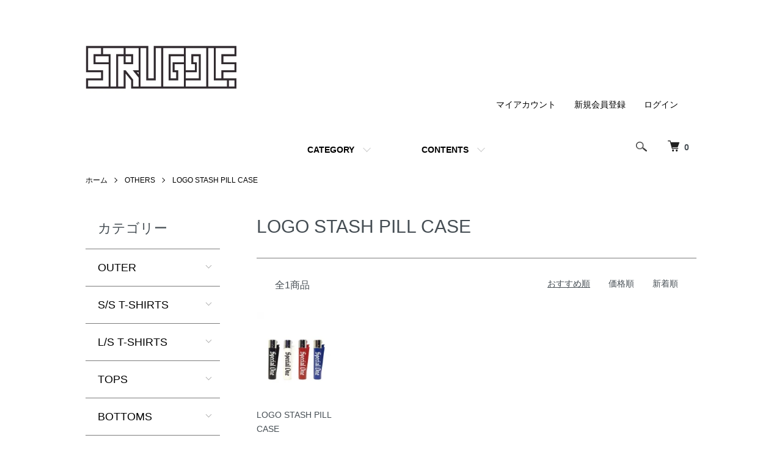

--- FILE ---
content_type: text/html; charset=EUC-JP
request_url: https://www.struggle-store.jp/?mode=cate&cbid=743331&csid=92
body_size: 11277
content:
<!DOCTYPE html PUBLIC "-//W3C//DTD XHTML 1.0 Transitional//EN" "http://www.w3.org/TR/xhtml1/DTD/xhtml1-transitional.dtd">
<html xmlns:og="http://ogp.me/ns#" xmlns:fb="http://www.facebook.com/2008/fbml" xmlns:mixi="http://mixi-platform.com/ns#" xmlns="http://www.w3.org/1999/xhtml" xml:lang="ja" lang="ja" dir="ltr">
<head>
<meta http-equiv="content-type" content="text/html; charset=euc-jp" />
<meta http-equiv="X-UA-Compatible" content="IE=edge,chrome=1" />
<meta name="viewport" content="width=device-width,initial-scale=1">
<title>LOGO STASH PILL CASE - STRUGGLE</title>
<meta name="Keywords" content="LOGO STASH PILL CASE,SPECIAL1,SPECAILONE,STRUGGLE,RAGGAE,SPECIALONE,スペシャル1,スペシャルワン,struggle,ストラグル,T-SHIRTS,Tシャツ" />
<meta name="Description" content="STRUGGLE STORE | GALLERY | TOKYO | JAPAN | SPECIAL1 | doublesixx | MUSIC | CULTURE" />
<meta name="Author" content="STRUGGLE STORE" />
<meta name="Copyright" content="STRUGGLE STORE" />
<meta http-equiv="content-style-type" content="text/css" />
<meta http-equiv="content-script-type" content="text/javascript" />
<link rel="stylesheet" href="https://www.struggle-store.jp/css/framework/colormekit.css" type="text/css" />
<link rel="stylesheet" href="https://www.struggle-store.jp/css/framework/colormekit-responsive.css" type="text/css" />
<link rel="stylesheet" href="https://img17.shop-pro.jp/PA01100/584/css/7/index.css?cmsp_timestamp=20250818163307" type="text/css" />
<link rel="stylesheet" href="https://img17.shop-pro.jp/PA01100/584/css/7/product_list.css?cmsp_timestamp=20250818163307" type="text/css" />

<link rel="alternate" type="application/rss+xml" title="rss" href="https://www.struggle-store.jp/?mode=rss" />
<link rel="alternate" media="handheld" type="text/html" href="https://www.struggle-store.jp/?mode=cate&cbid=743331&csid=92" />
<script type="text/javascript" src="//ajax.googleapis.com/ajax/libs/jquery/1.7.2/jquery.min.js" ></script>
<meta property="og:title" content="LOGO STASH PILL CASE - STRUGGLE" />
<meta property="og:description" content="STRUGGLE STORE | GALLERY | TOKYO | JAPAN | SPECIAL1 | doublesixx | MUSIC | CULTURE" />
<meta property="og:url" content="https://www.struggle-store.jp?mode=cate&cbid=743331&csid=92" />
<meta property="og:site_name" content="STRUGGLE" />
<meta property="og:image" content="https://img17.shop-pro.jp/PA01100/584/category/743331_92.jpg?cmsp_timestamp=20221230162302"/>
<script>
  var Colorme = {"page":"product_list","shop":{"account_id":"PA01100584","title":"STRUGGLE"},"basket":{"total_price":0,"items":[]},"customer":{"id":null}};

  (function() {
    function insertScriptTags() {
      var scriptTagDetails = [];
      var entry = document.getElementsByTagName('script')[0];

      scriptTagDetails.forEach(function(tagDetail) {
        var script = document.createElement('script');

        script.type = 'text/javascript';
        script.src = tagDetail.src;
        script.async = true;

        if( tagDetail.integrity ) {
          script.integrity = tagDetail.integrity;
          script.setAttribute('crossorigin', 'anonymous');
        }

        entry.parentNode.insertBefore(script, entry);
      })
    }

    window.addEventListener('load', insertScriptTags, false);
  })();
</script>
<script async src="https://zen.one/analytics.js"></script>
</head>
<body>
<meta name="colorme-acc-payload" content="?st=1&pt=10028&ut=743331,92&at=PA01100584&v=20260118182233&re=&cn=21f88d77d854bc11e80054b23434c9b5" width="1" height="1" alt="" /><script>!function(){"use strict";Array.prototype.slice.call(document.getElementsByTagName("script")).filter((function(t){return t.src&&t.src.match(new RegExp("dist/acc-track.js$"))})).forEach((function(t){return document.body.removeChild(t)})),function t(c){var r=arguments.length>1&&void 0!==arguments[1]?arguments[1]:0;if(!(r>=c.length)){var e=document.createElement("script");e.onerror=function(){return t(c,r+1)},e.src="https://"+c[r]+"/dist/acc-track.js?rev=3",document.body.appendChild(e)}}(["acclog001.shop-pro.jp","acclog002.shop-pro.jp"])}();</script><script src="https://img.shop-pro.jp/tmpl_js/86/jquery.tile.js"></script>
<script src="https://img.shop-pro.jp/tmpl_js/86/jquery.skOuterClick.js"></script>


<div class="l-header">
  <div class="l-header-main u-container">
    <div class="l-header-main__in">
      <div class="l-header-logo">
        <h1 class="l-header-logo__img">
          <a href="https://www.struggle-store.jp/"><img src="https://img17.shop-pro.jp/PA01100/584/PA01100584.jpg?cmsp_timestamp=20251001161042" alt="STRUGGLE" /></a>
        </h1>
                  <p class="l-header-logo__txt">
            STRUGGLE
          </p>
              </div>
      <div class="l-header-search">
        <button class="l-header-search__btn js-mega-menu-btn js-search-btn">
          <img src="https://img.shop-pro.jp/tmpl_img/86/icon-search.png" alt="検索" />
        </button>
        <div class="l-header-search__contents js-mega-menu-contents">
          <div class="l-header-search__box">
            <form action="https://www.struggle-store.jp/" method="GET" class="l-header-search__form">
              <input type="hidden" name="mode" value="srh" /><input type="hidden" name="sort" value="n" />
              <div class="l-header-search__input">
                <input type="text" name="keyword" placeholder="商品検索" />
              </div>
              <button class="l-header-search__submit" type="submit">
                <img src="https://img.shop-pro.jp/tmpl_img/86/icon-search.png" alt="送信" />
              </button>
            </form>
            <button class="l-header-search__close js-search-close" type="submit" aria-label="閉じる">
              <span></span>
              <span></span>
            </button>
          </div>
        </div>
        <div class="l-header-cart">
          <a href="https://www.struggle-store.jp/cart/proxy/basket?shop_id=PA01100584&shop_domain=struggle-store.jp">
            <img src="https://img.shop-pro.jp/tmpl_img/86/icon-cart.png" alt="カートを見る" />
            <span class="p-global-header__cart-count">
              0
            </span>
          </a>
        </div>
      </div>
      <button class="l-menu-btn js-navi-open" aria-label="メニュー">
        <span></span>
        <span></span>
      </button>
    </div>
    <div class="l-main-navi">
      <div class="l-main-navi__in">
        <ul class="l-main-navi-list">
                              <li class="l-main-navi-list__item">
            <div class="l-main-navi-list__ttl">
              CATEGORY
            </div>
            <button class="l-main-navi-list__link js-mega-menu-btn">
              CATEGORY
            </button>
            <div class="l-mega-menu js-mega-menu-contents">
              <ul class="l-mega-menu-list">
                                <li class="l-mega-menu-list__item">
                  <a class="l-mega-menu-list__link" href="https://www.struggle-store.jp/?mode=cate&cbid=743326&csid=0&sort=n">
                    OUTER
                  </a>
                </li>
                                                    <li class="l-mega-menu-list__item">
                  <a class="l-mega-menu-list__link" href="https://www.struggle-store.jp/?mode=cate&cbid=743327&csid=0&sort=n">
                    S/S T-SHIRTS
                  </a>
                </li>
                                                    <li class="l-mega-menu-list__item">
                  <a class="l-mega-menu-list__link" href="https://www.struggle-store.jp/?mode=cate&cbid=881323&csid=0&sort=n">
                    L/S T-SHIRTS
                  </a>
                </li>
                                                    <li class="l-mega-menu-list__item">
                  <a class="l-mega-menu-list__link" href="https://www.struggle-store.jp/?mode=cate&cbid=743328&csid=0&sort=n">
                    TOPS
                  </a>
                </li>
                                                    <li class="l-mega-menu-list__item">
                  <a class="l-mega-menu-list__link" href="https://www.struggle-store.jp/?mode=cate&cbid=743329&csid=0&sort=n">
                    BOTTOMS
                  </a>
                </li>
                                                    <li class="l-mega-menu-list__item">
                  <a class="l-mega-menu-list__link" href="https://www.struggle-store.jp/?mode=cate&cbid=743330&csid=0&sort=n">
                    CAPS HATS
                  </a>
                </li>
                                                    <li class="l-mega-menu-list__item">
                  <a class="l-mega-menu-list__link" href="https://www.struggle-store.jp/?mode=cate&cbid=786790&csid=0&sort=n">
                    BAG
                  </a>
                </li>
                                                    <li class="l-mega-menu-list__item">
                  <a class="l-mega-menu-list__link" href="https://www.struggle-store.jp/?mode=cate&cbid=743333&csid=0&sort=n">
                    SHOES
                  </a>
                </li>
                                                    <li class="l-mega-menu-list__item">
                  <a class="l-mega-menu-list__link" href="https://www.struggle-store.jp/?mode=cate&cbid=743331&csid=0&sort=n">
                    OTHERS
                  </a>
                </li>
                              </ul>
            </div>
          </li>
                                                  <li class="l-main-navi-list__item">
            <div class="l-main-navi-list__ttl">
              CONTENTS
            </div>
            <button class="l-main-navi-list__link js-mega-menu-btn">
              CONTENTS
            </button>
            <div class="l-mega-menu js-mega-menu-contents">
              <ul class="l-mega-menu-list">
                                <li class="l-mega-menu-list__item">
                  <a class="l-mega-menu-list__link" href="https://www.struggle-store.jp/?mode=f1">
                    About Us
                  </a>
                </li>
                                <li class="l-mega-menu-list__item">
                  <a class="l-mega-menu-list__link" href="https://www.struggle-store.jp/?mode=f2">
                    Press
                  </a>
                </li>
                              </ul>
            </div>
          </li>
                  </ul>
        <div class="l-help-navi-box">
          <ul class="l-help-navi-list">
            <li class="l-help-navi-list__item">
              <a class="l-help-navi-list__link" href="https://www.struggle-store.jp/?mode=myaccount">マイアカウント</a>
            </li>
                                                            <li class="l-help-navi-list__item">
                    <a class="l-help-navi-list__link" href="https://www.struggle-store.jp/customer/signup/new">新規会員登録</a>
                  </li>
                                <li class="l-help-navi-list__item">
                  <a class="l-help-navi-list__link" href="https://www.struggle-store.jp/?mode=login&shop_back_url=https%3A%2F%2Fwww.struggle-store.jp%2F">ログイン</a>
                </li>
                                    </ul>
          <ul class="l-sns-navi-list u-opa">
                                                            <!-- <li class="l-sns-navi-list__item">
              <a href="" target="_blank">
                <i class="icon-lg-b icon-pinterest" aria-label="pinterest"></i>
              </a>
            </li> -->
          </ul>
        </div>
      </div>
    </div>
    <div class="l-main-navi-overlay js-navi-close"></div>
  </div>
</div>

<div class="l-main product_list">
  <div class="l-main product_list">
  
  <div class="c-breadcrumbs u-container">
    <ul class="c-breadcrumbs-list">
      <li class="c-breadcrumbs-list__item">
        <a href="https://www.struggle-store.jp/">
          ホーム
        </a>
      </li>
                  <li class="c-breadcrumbs-list__item">
        <a href="?mode=cate&cbid=743331&csid=0&sort=n">
          OTHERS
        </a>
      </li>
                  <li class="c-breadcrumbs-list__item">
        <a href="?mode=cate&cbid=743331&csid=92&sort=n">
          LOGO STASH PILL CASE
        </a>
      </li>
                </ul>
  </div>
  
  <div class="l-contents-wrap u-container">
    
    <div class="l-contents-main">
      <h2 class="p-category__ttl">
                  LOGO STASH PILL CASE
              </h2>
      
            
      
            
      
            
      
            
      
            
              <div class="p-item-list-head">
          <div class="p-item-list-num">
            全1商品
          </div>
          
          <ul class="p-item-sort-list">
            <li class="p-item-sort-list__item">
                          <span>おすすめ順</span>
                        </li>
            <li class="p-item-sort-list__item">
                          <a href="?mode=cate&cbid=743331&csid=92&sort=p">価格順</a>
                          </li>
            <li class="p-item-sort-list__item">
                          <a href="?mode=cate&cbid=743331&csid=92&sort=n">新着順</a>
                          </li>
          </ul>
          
        </div>
        
        <ul class="c-item-list">
                    <li class="c-item-list__item">
            <div class="c-item-list__img u-img-scale">
              <a href="?pid=126768465">
                                <img src="https://img17.shop-pro.jp/PA01100/584/product/126768465_th.jpg?cmsp_timestamp=20171225182221" alt="LOGO STASH PILL CASE" />
                              </a>
            </div>
            <div class="c-item-list__txt">
              <div class="c-item-list__ttl">
                <a href="?pid=126768465">
                  LOGO STASH PILL CASE
                </a>
              </div>
                                          <div class="c-item-list__price is-soldout">
                SOLD OUT
              </div>
                                                      </div>
          </li>
                  </ul>
        
        
                
            
            
      
            
      
            
    </div>
    
    <div class="l-contents-side">
      
                  <div class="l-side-navi">
        <h3 class="l-side-navi__ttl">
          カテゴリー
        </h3>
        <ul class="l-side-navi-list">
                    <li class="l-side-navi-list__item">
                          <button class="l-side-navi-list__link js-toggle-btn">
                OUTER
              </button>
                                                <ul class="l-side-navi-sub-list js-toggle-contents">
              <li class="l-side-navi-sub-list__item">
                <a href="https://www.struggle-store.jp/?mode=cate&cbid=743326&csid=0&sort=n" class="l-side-navi-sub-list__link">
                  全てのOUTER
                </a>
              </li>
                            <li class="l-side-navi-sub-list__item">
                <a href="https://www.struggle-store.jp/?mode=cate&cbid=743326&csid=51&sort=n" class="l-side-navi-sub-list__link">
                  MA-1 SP Flight Jkt
                </a>
              </li>
                                                  <li class="l-side-navi-sub-list__item">
                <a href="https://www.struggle-store.jp/?mode=cate&cbid=743326&csid=43&sort=n" class="l-side-navi-sub-list__link">
                  SURVIVAL STADIUM JACKET
                </a>
              </li>
                                                  <li class="l-side-navi-sub-list__item">
                <a href="https://www.struggle-store.jp/?mode=cate&cbid=743326&csid=48&sort=n" class="l-side-navi-sub-list__link">
                  NewSchool CJKT ZIP UP
                </a>
              </li>
                                                  <li class="l-side-navi-sub-list__item">
                <a href="https://www.struggle-store.jp/?mode=cate&cbid=743326&csid=46&sort=n" class="l-side-navi-sub-list__link">
                  COOL RUNNINGS NYLON COACH JACKET
                </a>
              </li>
                                                  <li class="l-side-navi-sub-list__item">
                <a href="https://www.struggle-store.jp/?mode=cate&cbid=743326&csid=40&sort=n" class="l-side-navi-sub-list__link">
                  MARINA x SWEAT ZIP PARKA
                </a>
              </li>
                                                  <li class="l-side-navi-sub-list__item">
                <a href="https://www.struggle-store.jp/?mode=cate&cbid=743326&csid=33&sort=n" class="l-side-navi-sub-list__link">
                  A/F E.C.W.C.S. HOOD JACKET
                </a>
              </li>
                        </ul>
                                  </li>
                    <li class="l-side-navi-list__item">
                          <button class="l-side-navi-list__link js-toggle-btn">
                S/S T-SHIRTS
              </button>
                                                <ul class="l-side-navi-sub-list js-toggle-contents">
              <li class="l-side-navi-sub-list__item">
                <a href="https://www.struggle-store.jp/?mode=cate&cbid=743327&csid=0&sort=n" class="l-side-navi-sub-list__link">
                  全てのS/S T-SHIRTS
                </a>
              </li>
                            <li class="l-side-navi-sub-list__item">
                <a href="https://www.struggle-store.jp/?mode=cate&cbid=743327&csid=188&sort=n" class="l-side-navi-sub-list__link">
                  Revolution! PREMIUM S/S T-SHIRTS
                </a>
              </li>
                                                  <li class="l-side-navi-sub-list__item">
                <a href="https://www.struggle-store.jp/?mode=cate&cbid=743327&csid=189&sort=n" class="l-side-navi-sub-list__link">
                  MARINA T Vortex ExSPC. TieDye Boder
                </a>
              </li>
                                                  <li class="l-side-navi-sub-list__item">
                <a href="https://www.struggle-store.jp/?mode=cate&cbid=743327&csid=190&sort=n" class="l-side-navi-sub-list__link">
                  CONCRETE JUNGLE PREMIUM RINGER S/S T-SHIRTS
                </a>
              </li>
                                                  <li class="l-side-navi-sub-list__item">
                <a href="https://www.struggle-store.jp/?mode=cate&cbid=743327&csid=191&sort=n" class="l-side-navi-sub-list__link">
                  Cool Runnings PREMIUM RINGER S/S T-SHIRTS
                </a>
              </li>
                                                  <li class="l-side-navi-sub-list__item">
                <a href="https://www.struggle-store.jp/?mode=cate&cbid=743327&csid=192&sort=n" class="l-side-navi-sub-list__link">
                  JAP S/S T-SHIRTS Limited Product
                </a>
              </li>
                                                  <li class="l-side-navi-sub-list__item">
                <a href="https://www.struggle-store.jp/?mode=cate&cbid=743327&csid=193&sort=n" class="l-side-navi-sub-list__link">
                  REGGAE SUPER BASH S/S T-SHIRTS
                </a>
              </li>
                                                  <li class="l-side-navi-sub-list__item">
                <a href="https://www.struggle-store.jp/?mode=cate&cbid=743327&csid=187&sort=n" class="l-side-navi-sub-list__link">
                  SPECIAL ONE LOGO PREMIUM S/S T-SHIRTS
                </a>
              </li>
                                                  <li class="l-side-navi-sub-list__item">
                <a href="https://www.struggle-store.jp/?mode=cate&cbid=743327&csid=186&sort=n" class="l-side-navi-sub-list__link">
                  JUDGE NOT S/S T-SHIRTS
                </a>
              </li>
                                                  <li class="l-side-navi-sub-list__item">
                <a href="https://www.struggle-store.jp/?mode=cate&cbid=743327&csid=185&sort=n" class="l-side-navi-sub-list__link">
                  Original Marina Pkt.T SCATTERD  
                </a>
              </li>
                                                  <li class="l-side-navi-sub-list__item">
                <a href="https://www.struggle-store.jp/?mode=cate&cbid=743327&csid=184&sort=n" class="l-side-navi-sub-list__link">
                  Marina Pocket S/S T-Shirts
                </a>
              </li>
                                                  <li class="l-side-navi-sub-list__item">
                <a href="https://www.struggle-store.jp/?mode=cate&cbid=743327&csid=183&sort=n" class="l-side-navi-sub-list__link">
                  Logo S/S T-SHIRTS *embroidery
                </a>
              </li>
                                                  <li class="l-side-navi-sub-list__item">
                <a href="https://www.struggle-store.jp/?mode=cate&cbid=743327&csid=181&sort=n" class="l-side-navi-sub-list__link">
                  Rude Bear S/S T-SHIRTS
                </a>
              </li>
                                                  <li class="l-side-navi-sub-list__item">
                <a href="https://www.struggle-store.jp/?mode=cate&cbid=743327&csid=182&sort=n" class="l-side-navi-sub-list__link">
                  Rude Bear S/S T-SHIRTS Rockers
                </a>
              </li>
                                                  <li class="l-side-navi-sub-list__item">
                <a href="https://www.struggle-store.jp/?mode=cate&cbid=743327&csid=180&sort=n" class="l-side-navi-sub-list__link">
                  Pon Di Corner S/S T Champion
                </a>
              </li>
                                                  <li class="l-side-navi-sub-list__item">
                <a href="https://www.struggle-store.jp/?mode=cate&cbid=743327&csid=179&sort=n" class="l-side-navi-sub-list__link">
                  MARINA T Vortex ExSPC.  TieDye GRAYxBLACK
                </a>
              </li>
                                                  <li class="l-side-navi-sub-list__item">
                <a href="https://www.struggle-store.jp/?mode=cate&cbid=743327&csid=178&sort=n" class="l-side-navi-sub-list__link">
                  MARINA T Vortex ExSPC.  TieDye ATCQ
                </a>
              </li>
                                                  <li class="l-side-navi-sub-list__item">
                <a href="https://www.struggle-store.jp/?mode=cate&cbid=743327&csid=177&sort=n" class="l-side-navi-sub-list__link">
                  MARINA T Vortex ExSPC.  TieDye  RED,GOLD&GREEN
                </a>
              </li>
                                                  <li class="l-side-navi-sub-list__item">
                <a href="https://www.struggle-store.jp/?mode=cate&cbid=743327&csid=176&sort=n" class="l-side-navi-sub-list__link">
                  45RPM DISCO S/S T-shirts
                </a>
              </li>
                                                  <li class="l-side-navi-sub-list__item">
                <a href="https://www.struggle-store.jp/?mode=cate&cbid=743327&csid=175&sort=n" class="l-side-navi-sub-list__link">
                  Rough Marina T-Shirts Tie-Dye
                </a>
              </li>
                                                  <li class="l-side-navi-sub-list__item">
                <a href="https://www.struggle-store.jp/?mode=cate&cbid=743327&csid=174&sort=n" class="l-side-navi-sub-list__link">
                  Rough Marina T-Shirts
                </a>
              </li>
                                                  <li class="l-side-navi-sub-list__item">
                <a href="https://www.struggle-store.jp/?mode=cate&cbid=743327&csid=173&sort=n" class="l-side-navi-sub-list__link">
                  Culture S/S T-shirts
                </a>
              </li>
                                                  <li class="l-side-navi-sub-list__item">
                <a href="https://www.struggle-store.jp/?mode=cate&cbid=743327&csid=172&sort=n" class="l-side-navi-sub-list__link">
                  Culture Pocket T-shirts
                </a>
              </li>
                                                  <li class="l-side-navi-sub-list__item">
                <a href="https://www.struggle-store.jp/?mode=cate&cbid=743327&csid=171&sort=n" class="l-side-navi-sub-list__link">
                  THINK YOURSELF "RANKIN TAXI" T
                </a>
              </li>
                                                  <li class="l-side-navi-sub-list__item">
                <a href="https://www.struggle-store.jp/?mode=cate&cbid=743327&csid=170&sort=n" class="l-side-navi-sub-list__link">
                  OVERHEAT RECORDS LIMITED S/S T
                </a>
              </li>
                                                  <li class="l-side-navi-sub-list__item">
                <a href="https://www.struggle-store.jp/?mode=cate&cbid=743327&csid=169&sort=n" class="l-side-navi-sub-list__link">
                  MICRO BORDER POCKET T-SHIRTS
                </a>
              </li>
                                                  <li class="l-side-navi-sub-list__item">
                <a href="https://www.struggle-store.jp/?mode=cate&cbid=743327&csid=168&sort=n" class="l-side-navi-sub-list__link">
                  Marina Panel Boder T-SHIRTS
                </a>
              </li>
                                                  <li class="l-side-navi-sub-list__item">
                <a href="https://www.struggle-store.jp/?mode=cate&cbid=743327&csid=165&sort=n" class="l-side-navi-sub-list__link">
                  ZION Champion Heavy Weight T-Shirts
                </a>
              </li>
                                                  <li class="l-side-navi-sub-list__item">
                <a href="https://www.struggle-store.jp/?mode=cate&cbid=743327&csid=164&sort=n" class="l-side-navi-sub-list__link">
                  KOLO-KO S/S T-Shirts
                </a>
              </li>
                                                  <li class="l-side-navi-sub-list__item">
                <a href="https://www.struggle-store.jp/?mode=cate&cbid=743327&csid=167&sort=n" class="l-side-navi-sub-list__link">
                  OUR FUTURE Pkt. Wide T-Shirts
                </a>
              </li>
                                                  <li class="l-side-navi-sub-list__item">
                <a href="https://www.struggle-store.jp/?mode=cate&cbid=743327&csid=163&sort=n" class="l-side-navi-sub-list__link">
                  BACK TO THE FOUNDATION S/S T-Shirts
                </a>
              </li>
                                                  <li class="l-side-navi-sub-list__item">
                <a href="https://www.struggle-store.jp/?mode=cate&cbid=743327&csid=166&sort=n" class="l-side-navi-sub-list__link">
                  REVOLUTION! Champion S/S T-Shirts
                </a>
              </li>
                                                  <li class="l-side-navi-sub-list__item">
                <a href="https://www.struggle-store.jp/?mode=cate&cbid=743327&csid=156&sort=n" class="l-side-navi-sub-list__link">
                  SURVIVAL S/S T-SHIRTS
                </a>
              </li>
                                                  <li class="l-side-navi-sub-list__item">
                <a href="https://www.struggle-store.jp/?mode=cate&cbid=743327&csid=147&sort=n" class="l-side-navi-sub-list__link">
                  Live&Direct Loose Fit T
                </a>
              </li>
                                                  <li class="l-side-navi-sub-list__item">
                <a href="https://www.struggle-store.jp/?mode=cate&cbid=743327&csid=146&sort=n" class="l-side-navi-sub-list__link">
                  Dem no worry we Loose Fit T
                </a>
              </li>
                                                  <li class="l-side-navi-sub-list__item">
                <a href="https://www.struggle-store.jp/?mode=cate&cbid=743327&csid=142&sort=n" class="l-side-navi-sub-list__link">
                  Wolf & Leopards Loose Fit W/POCKET T
                </a>
              </li>
                                                  <li class="l-side-navi-sub-list__item">
                <a href="https://www.struggle-store.jp/?mode=cate&cbid=743327&csid=148&sort=n" class="l-side-navi-sub-list__link">
                  Beat An' Blood LOOSE Fit W/POCKET
                </a>
              </li>
                                                  <li class="l-side-navi-sub-list__item">
                <a href="https://www.struggle-store.jp/?mode=cate&cbid=743327&csid=157&sort=n" class="l-side-navi-sub-list__link">
                  Marina S/S T-Shirts
                </a>
              </li>
                                                  <li class="l-side-navi-sub-list__item">
                <a href="https://www.struggle-store.jp/?mode=cate&cbid=743327&csid=161&sort=n" class="l-side-navi-sub-list__link">
                  SUCK UNO MUMMA T-Shirts
                </a>
              </li>
                                                  <li class="l-side-navi-sub-list__item">
                <a href="https://www.struggle-store.jp/?mode=cate&cbid=743327&csid=155&sort=n" class="l-side-navi-sub-list__link">
                  "C-YaaN beLieVe" T-SHIRTS[Champion]
                </a>
              </li>
                                                  <li class="l-side-navi-sub-list__item">
                <a href="https://www.struggle-store.jp/?mode=cate&cbid=743327&csid=150&sort=n" class="l-side-navi-sub-list__link">
                  Exodus
                </a>
              </li>
                                                  <li class="l-side-navi-sub-list__item">
                <a href="https://www.struggle-store.jp/?mode=cate&cbid=743327&csid=140&sort=n" class="l-side-navi-sub-list__link">
                  A/F POCKET S/S T-SHIRTS
                </a>
              </li>
                                                  <li class="l-side-navi-sub-list__item">
                <a href="https://www.struggle-store.jp/?mode=cate&cbid=743327&csid=144&sort=n" class="l-side-navi-sub-list__link">
                  Marina Pocket S/S T-Shirts
                </a>
              </li>
                                                  <li class="l-side-navi-sub-list__item">
                <a href="https://www.struggle-store.jp/?mode=cate&cbid=743327&csid=162&sort=n" class="l-side-navi-sub-list__link">
                  COCOA TEA FEELING IRIE
                </a>
              </li>
                        </ul>
                                  </li>
                    <li class="l-side-navi-list__item">
                          <button class="l-side-navi-list__link js-toggle-btn">
                L/S T-SHIRTS
              </button>
                                                <ul class="l-side-navi-sub-list js-toggle-contents">
              <li class="l-side-navi-sub-list__item">
                <a href="https://www.struggle-store.jp/?mode=cate&cbid=881323&csid=0&sort=n" class="l-side-navi-sub-list__link">
                  全てのL/S T-SHIRTS
                </a>
              </li>
                            <li class="l-side-navi-sub-list__item">
                <a href="https://www.struggle-store.jp/?mode=cate&cbid=881323&csid=30&sort=n" class="l-side-navi-sub-list__link">
                  45R.P.M. DISCO L/S T-SHIRTS
                </a>
              </li>
                                                  <li class="l-side-navi-sub-list__item">
                <a href="https://www.struggle-store.jp/?mode=cate&cbid=881323&csid=31&sort=n" class="l-side-navi-sub-list__link">
                  RESPECT&MANNERS L/S T-SHIRTS
                </a>
              </li>
                                                  <li class="l-side-navi-sub-list__item">
                <a href="https://www.struggle-store.jp/?mode=cate&cbid=881323&csid=28&sort=n" class="l-side-navi-sub-list__link">
                  Culture L/S T-shirts
                </a>
              </li>
                                                  <li class="l-side-navi-sub-list__item">
                <a href="https://www.struggle-store.jp/?mode=cate&cbid=881323&csid=29&sort=n" class="l-side-navi-sub-list__link">
                  Culture L/S T-shirts limited edition
                </a>
              </li>
                                                  <li class="l-side-navi-sub-list__item">
                <a href="https://www.struggle-store.jp/?mode=cate&cbid=881323&csid=26&sort=n" class="l-side-navi-sub-list__link">
                  JUDGE NOT Champion Raglan Sleeve T
                </a>
              </li>
                                                  <li class="l-side-navi-sub-list__item">
                <a href="https://www.struggle-store.jp/?mode=cate&cbid=881323&csid=24&sort=n" class="l-side-navi-sub-list__link">
                  COOL RUNNINGS L/S T-SHIRTS
                </a>
              </li>
                                                  <li class="l-side-navi-sub-list__item">
                <a href="https://www.struggle-store.jp/?mode=cate&cbid=881323&csid=25&sort=n" class="l-side-navi-sub-list__link">
                  UPSETTERS L/S T
                </a>
              </li>
                                                  <li class="l-side-navi-sub-list__item">
                <a href="https://www.struggle-store.jp/?mode=cate&cbid=881323&csid=21&sort=n" class="l-side-navi-sub-list__link">
                  SPECIAL ONE LONG SLEEVE T
                </a>
              </li>
                                                  <li class="l-side-navi-sub-list__item">
                <a href="https://www.struggle-store.jp/?mode=cate&cbid=881323&csid=20&sort=n" class="l-side-navi-sub-list__link">
                  COOL RUNNINGS Champion RAGLAN SLV T-SHIRTS
                </a>
              </li>
                                                  <li class="l-side-navi-sub-list__item">
                <a href="https://www.struggle-store.jp/?mode=cate&cbid=881323&csid=18&sort=n" class="l-side-navi-sub-list__link">
                  UPSETTERS RAGLAN T
                </a>
              </li>
                        </ul>
                                  </li>
                    <li class="l-side-navi-list__item">
                          <button class="l-side-navi-list__link js-toggle-btn">
                TOPS
              </button>
                                                <ul class="l-side-navi-sub-list js-toggle-contents">
              <li class="l-side-navi-sub-list__item">
                <a href="https://www.struggle-store.jp/?mode=cate&cbid=743328&csid=0&sort=n" class="l-side-navi-sub-list__link">
                  全てのTOPS
                </a>
              </li>
                            <li class="l-side-navi-sub-list__item">
                <a href="https://www.struggle-store.jp/?mode=cate&cbid=743328&csid=206&sort=n" class="l-side-navi-sub-list__link">
                  JUDGE NOT P/O PARKA
                </a>
              </li>
                                                  <li class="l-side-navi-sub-list__item">
                <a href="https://www.struggle-store.jp/?mode=cate&cbid=743328&csid=207&sort=n" class="l-side-navi-sub-list__link">
                  JAP CREAW SWEAT
                </a>
              </li>
                                                  <li class="l-side-navi-sub-list__item">
                <a href="https://www.struggle-store.jp/?mode=cate&cbid=743328&csid=204&sort=n" class="l-side-navi-sub-list__link">
                  MARINA VEST Yardies fit / ROUND HEM
                </a>
              </li>
                                                  <li class="l-side-navi-sub-list__item">
                <a href="https://www.struggle-store.jp/?mode=cate&cbid=743328&csid=205&sort=n" class="l-side-navi-sub-list__link">
                  MARINA VEST STRIPE Yardies fit / ROUND HEM
                </a>
              </li>
                                                  <li class="l-side-navi-sub-list__item">
                <a href="https://www.struggle-store.jp/?mode=cate&cbid=743328&csid=203&sort=n" class="l-side-navi-sub-list__link">
                  UPSETTERS P/O PARKA
                </a>
              </li>
                                                  <li class="l-side-navi-sub-list__item">
                <a href="https://www.struggle-store.jp/?mode=cate&cbid=743328&csid=202&sort=n" class="l-side-navi-sub-list__link">
                  Premium Pure Cotton BD-SHIRTS
                </a>
              </li>
                                                  <li class="l-side-navi-sub-list__item">
                <a href="https://www.struggle-store.jp/?mode=cate&cbid=743328&csid=184&sort=n" class="l-side-navi-sub-list__link">
                  Culture CREW SWEAT
                </a>
              </li>
                                                  <li class="l-side-navi-sub-list__item">
                <a href="https://www.struggle-store.jp/?mode=cate&cbid=743328&csid=201&sort=n" class="l-side-navi-sub-list__link">
                  COMFIEST UTILITY P/O PARKA
                </a>
              </li>
                                                  <li class="l-side-navi-sub-list__item">
                <a href="https://www.struggle-store.jp/?mode=cate&cbid=743328&csid=192&sort=n" class="l-side-navi-sub-list__link">
                  CoolRuler Crew Sweat
                </a>
              </li>
                                                  <li class="l-side-navi-sub-list__item">
                <a href="https://www.struggle-store.jp/?mode=cate&cbid=743328&csid=193&sort=n" class="l-side-navi-sub-list__link">
                  Combine Praka
                </a>
              </li>
                                                  <li class="l-side-navi-sub-list__item">
                <a href="https://www.struggle-store.jp/?mode=cate&cbid=743328&csid=191&sort=n" class="l-side-navi-sub-list__link">
                  SUCKUNO MUMMA P/O PARKA 8oz
                </a>
              </li>
                                                  <li class="l-side-navi-sub-list__item">
                <a href="https://www.struggle-store.jp/?mode=cate&cbid=743328&csid=188&sort=n" class="l-side-navi-sub-list__link">
                  OUR FUTURE CREW SWEAT
                </a>
              </li>
                                                  <li class="l-side-navi-sub-list__item">
                <a href="https://www.struggle-store.jp/?mode=cate&cbid=743328&csid=187&sort=n" class="l-side-navi-sub-list__link">
                  MACKA FAT CREW SWEAT
                </a>
              </li>
                                                  <li class="l-side-navi-sub-list__item">
                <a href="https://www.struggle-store.jp/?mode=cate&cbid=743328&csid=185&sort=n" class="l-side-navi-sub-list__link">
                  45R.P.M. DISCO ZIP PARKA
                </a>
              </li>
                                                  <li class="l-side-navi-sub-list__item">
                <a href="https://www.struggle-store.jp/?mode=cate&cbid=743328&csid=196&sort=n" class="l-side-navi-sub-list__link">
                  Marina Vest SCATTERD **Yardies Fit 
                </a>
              </li>
                                                  <li class="l-side-navi-sub-list__item">
                <a href="https://www.struggle-store.jp/?mode=cate&cbid=743328&csid=197&sort=n" class="l-side-navi-sub-list__link">
                  Marina Zip Parka SCATTERD 
                </a>
              </li>
                                                  <li class="l-side-navi-sub-list__item">
                <a href="https://www.struggle-store.jp/?mode=cate&cbid=743328&csid=198&sort=n" class="l-side-navi-sub-list__link">
                  Marina Tee SCATTERD 
                </a>
              </li>
                                                  <li class="l-side-navi-sub-list__item">
                <a href="https://www.struggle-store.jp/?mode=cate&cbid=743328&csid=199&sort=n" class="l-side-navi-sub-list__link">
                  MARINA VEST Yardies fit / RASTA TieDye
                </a>
              </li>
                                                  <li class="l-side-navi-sub-list__item">
                <a href="https://www.struggle-store.jp/?mode=cate&cbid=743328&csid=190&sort=n" class="l-side-navi-sub-list__link">
                  Marina Utility VEST
                </a>
              </li>
                                                  <li class="l-side-navi-sub-list__item">
                <a href="https://www.struggle-store.jp/?mode=cate&cbid=743328&csid=189&sort=n" class="l-side-navi-sub-list__link">
                  MARINA VEST Yardies fit  TieDye
                </a>
              </li>
                                                  <li class="l-side-navi-sub-list__item">
                <a href="https://www.struggle-store.jp/?mode=cate&cbid=743328&csid=183&sort=n" class="l-side-navi-sub-list__link">
                  THINK YOURSELF "RANKIN TAXI" CREW SWEAT
                </a>
              </li>
                                                  <li class="l-side-navi-sub-list__item">
                <a href="https://www.struggle-store.jp/?mode=cate&cbid=743328&csid=178&sort=n" class="l-side-navi-sub-list__link">
                  ZION Champion Revers Weave 12oz Crew Sweat
                </a>
              </li>
                                                  <li class="l-side-navi-sub-list__item">
                <a href="https://www.struggle-store.jp/?mode=cate&cbid=743328&csid=186&sort=n" class="l-side-navi-sub-list__link">
                  Marina Zip Parka
                </a>
              </li>
                                                  <li class="l-side-navi-sub-list__item">
                <a href="https://www.struggle-store.jp/?mode=cate&cbid=743328&csid=182&sort=n" class="l-side-navi-sub-list__link">
                  Rough Marina Vest Yardies Fit Tie-Dye
                </a>
              </li>
                                                  <li class="l-side-navi-sub-list__item">
                <a href="https://www.struggle-store.jp/?mode=cate&cbid=743328&csid=181&sort=n" class="l-side-navi-sub-list__link">
                  Rough Marina Vest Yardies Fit
                </a>
              </li>
                                                  <li class="l-side-navi-sub-list__item">
                <a href="https://www.struggle-store.jp/?mode=cate&cbid=743328&csid=180&sort=n" class="l-side-navi-sub-list__link">
                  SP Multi Stripe POLO SHIRTS
                </a>
              </li>
                                                  <li class="l-side-navi-sub-list__item">
                <a href="https://www.struggle-store.jp/?mode=cate&cbid=743328&csid=179&sort=n" class="l-side-navi-sub-list__link">
                  Vintage 45's L/S SHIRTS
                </a>
              </li>
                                                  <li class="l-side-navi-sub-list__item">
                <a href="https://www.struggle-store.jp/?mode=cate&cbid=743328&csid=177&sort=n" class="l-side-navi-sub-list__link">
                  UPSETTERS HEAVY SWEAT P/O PARKA
                </a>
              </li>
                                                  <li class="l-side-navi-sub-list__item">
                <a href="https://www.struggle-store.jp/?mode=cate&cbid=743328&csid=174&sort=n" class="l-side-navi-sub-list__link">
                  Mi Cyaan beLiVe IT ZIP PARKA
                </a>
              </li>
                                                  <li class="l-side-navi-sub-list__item">
                <a href="https://www.struggle-store.jp/?mode=cate&cbid=743328&csid=175&sort=n" class="l-side-navi-sub-list__link">
                  CONCRETE JUNGLE RAGLAN P/O PARKA
                </a>
              </li>
                                                  <li class="l-side-navi-sub-list__item">
                <a href="https://www.struggle-store.jp/?mode=cate&cbid=743328&csid=172&sort=n" class="l-side-navi-sub-list__link">
                  Rude Bear "Rockers" Crew Sweat
                </a>
              </li>
                                                  <li class="l-side-navi-sub-list__item">
                <a href="https://www.struggle-store.jp/?mode=cate&cbid=743328&csid=173&sort=n" class="l-side-navi-sub-list__link">
                  Rude Bear "Marina" Crew Sweat
                </a>
              </li>
                                                  <li class="l-side-navi-sub-list__item">
                <a href="https://www.struggle-store.jp/?mode=cate&cbid=743328&csid=166&sort=n" class="l-side-navi-sub-list__link">
                  OVER DYE MARINA PKT.PARKA
                </a>
              </li>
                                                  <li class="l-side-navi-sub-list__item">
                <a href="https://www.struggle-store.jp/?mode=cate&cbid=743328&csid=163&sort=n" class="l-side-navi-sub-list__link">
                  SURVIVAL CREW SWEAT
                </a>
              </li>
                                                  <li class="l-side-navi-sub-list__item">
                <a href="https://www.struggle-store.jp/?mode=cate&cbid=743328&csid=162&sort=n" class="l-side-navi-sub-list__link">
                  SURVIVAL SWEAT ZIP PARKA
                </a>
              </li>
                                                  <li class="l-side-navi-sub-list__item">
                <a href="https://www.struggle-store.jp/?mode=cate&cbid=743328&csid=159&sort=n" class="l-side-navi-sub-list__link">
                  CONCRETE JUNGLE REVERSWEAVE PARKA
                </a>
              </li>
                                                  <li class="l-side-navi-sub-list__item">
                <a href="https://www.struggle-store.jp/?mode=cate&cbid=743328&csid=161&sort=n" class="l-side-navi-sub-list__link">
                  Marina x Sweat CREW NECK 1st Mdl
                </a>
              </li>
                                                  <li class="l-side-navi-sub-list__item">
                <a href="https://www.struggle-store.jp/?mode=cate&cbid=743328&csid=160&sort=n" class="l-side-navi-sub-list__link">
                  Wolf&Leopard CREW NECK
                </a>
              </li>
                                                  <li class="l-side-navi-sub-list__item">
                <a href="https://www.struggle-store.jp/?mode=cate&cbid=743328&csid=157&sort=n" class="l-side-navi-sub-list__link">
                  Beat An' Blood P/O Parka
                </a>
              </li>
                                                  <li class="l-side-navi-sub-list__item">
                <a href="https://www.struggle-store.jp/?mode=cate&cbid=743328&csid=149&sort=n" class="l-side-navi-sub-list__link">
                  UPSTTERS Champion Reverse Weave CREW SWEAT
                </a>
              </li>
                                                  <li class="l-side-navi-sub-list__item">
                <a href="https://www.struggle-store.jp/?mode=cate&cbid=743328&csid=150&sort=n" class="l-side-navi-sub-list__link">
                  POLICE&THIEVES OX B/D SHIRTS
                </a>
              </li>
                                                  <li class="l-side-navi-sub-list__item">
                <a href="https://www.struggle-store.jp/?mode=cate&cbid=743328&csid=143&sort=n" class="l-side-navi-sub-list__link">
                  LIVE&DIRECT CREW SWEAT
                </a>
              </li>
                                                  <li class="l-side-navi-sub-list__item">
                <a href="https://www.struggle-store.jp/?mode=cate&cbid=743328&csid=141&sort=n" class="l-side-navi-sub-list__link">
                  Destiney Crew Sweat
                </a>
              </li>
                                                  <li class="l-side-navi-sub-list__item">
                <a href="https://www.struggle-store.jp/?mode=cate&cbid=743328&csid=152&sort=n" class="l-side-navi-sub-list__link">
                  Marina YARDIES Fit
                </a>
              </li>
                                                  <li class="l-side-navi-sub-list__item">
                <a href="https://www.struggle-store.jp/?mode=cate&cbid=743328&csid=170&sort=n" class="l-side-navi-sub-list__link">
                  Stripe Marina Yardies Fit
                </a>
              </li>
                                                  <li class="l-side-navi-sub-list__item">
                <a href="https://www.struggle-store.jp/?mode=cate&cbid=743328&csid=167&sort=n" class="l-side-navi-sub-list__link">
                  Stripe Marina Yardies Fit [Rasta]
                </a>
              </li>
                                                  <li class="l-side-navi-sub-list__item">
                <a href="https://www.struggle-store.jp/?mode=cate&cbid=743328&csid=171&sort=n" class="l-side-navi-sub-list__link">
                  Marina Yardies Fit [Snow Beach Col.]
                </a>
              </li>
                                                  <li class="l-side-navi-sub-list__item">
                <a href="https://www.struggle-store.jp/?mode=cate&cbid=743328&csid=125&sort=n" class="l-side-navi-sub-list__link">
                  Ｔie-Dye Oｒiginal Mesh Vest
                </a>
              </li>
                                                  <li class="l-side-navi-sub-list__item">
                <a href="https://www.struggle-store.jp/?mode=cate&cbid=743328&csid=5&sort=n" class="l-side-navi-sub-list__link">
                  Marina Tank Top "Regular Fit"(Original Mesh Vest)
                </a>
              </li>
                                                  <li class="l-side-navi-sub-list__item">
                <a href="https://www.struggle-store.jp/?mode=cate&cbid=743328&csid=55&sort=n" class="l-side-navi-sub-list__link">
                  Marina Tank Top Kids "Regular Fit" (Original Mesh Vest Kids)
                </a>
              </li>
                                                  <li class="l-side-navi-sub-list__item">
                <a href="https://www.struggle-store.jp/?mode=cate&cbid=743328&csid=29&sort=n" class="l-side-navi-sub-list__link">
                  Marina Tank Top Ringer "Regular Fit"(Original Mesh Vest Ringer)
                </a>
              </li>
                                                  <li class="l-side-navi-sub-list__item">
                <a href="https://www.struggle-store.jp/?mode=cate&cbid=743328&csid=56&sort=n" class="l-side-navi-sub-list__link">
                  Marina Tank Top Ringer Kids"Regular Fit"(Original Mesh Vest Ringer Kids)
                </a>
              </li>
                        </ul>
                                  </li>
                    <li class="l-side-navi-list__item">
                          <button class="l-side-navi-list__link js-toggle-btn">
                BOTTOMS
              </button>
                                                <ul class="l-side-navi-sub-list js-toggle-contents">
              <li class="l-side-navi-sub-list__item">
                <a href="https://www.struggle-store.jp/?mode=cate&cbid=743329&csid=0&sort=n" class="l-side-navi-sub-list__link">
                  全てのBOTTOMS
                </a>
              </li>
                            <li class="l-side-navi-sub-list__item">
                <a href="https://www.struggle-store.jp/?mode=cate&cbid=743329&csid=66&sort=n" class="l-side-navi-sub-list__link">
                  COMFIEST UTILITY PANTS
                </a>
              </li>
                                                  <li class="l-side-navi-sub-list__item">
                <a href="https://www.struggle-store.jp/?mode=cate&cbid=743329&csid=65&sort=n" class="l-side-navi-sub-list__link">
                  Marina Utility SHORTS
                </a>
              </li>
                                                  <li class="l-side-navi-sub-list__item">
                <a href="https://www.struggle-store.jp/?mode=cate&cbid=743329&csid=63&sort=n" class="l-side-navi-sub-list__link">
                  Vintage 45's SHORTS
                </a>
              </li>
                                                  <li class="l-side-navi-sub-list__item">
                <a href="https://www.struggle-store.jp/?mode=cate&cbid=743329&csid=64&sort=n" class="l-side-navi-sub-list__link">
                  SP Multi Stripe SHORTS
                </a>
              </li>
                                                  <li class="l-side-navi-sub-list__item">
                <a href="https://www.struggle-store.jp/?mode=cate&cbid=743329&csid=60&sort=n" class="l-side-navi-sub-list__link">
                  TS SALON PANTS OVERALLS
                </a>
              </li>
                                                  <li class="l-side-navi-sub-list__item">
                <a href="https://www.struggle-store.jp/?mode=cate&cbid=743329&csid=51&sort=n" class="l-side-navi-sub-list__link">
                  MARINA SWEAT PANTS
                </a>
              </li>
                                                  <li class="l-side-navi-sub-list__item">
                <a href="https://www.struggle-store.jp/?mode=cate&cbid=743329&csid=58&sort=n" class="l-side-navi-sub-list__link">
                  SURVIVAL SWEAT PANTS
                </a>
              </li>
                                                  <li class="l-side-navi-sub-list__item">
                <a href="https://www.struggle-store.jp/?mode=cate&cbid=743329&csid=57&sort=n" class="l-side-navi-sub-list__link">
                  SPECIALIZED Overall 12oz
                </a>
              </li>
                                                  <li class="l-side-navi-sub-list__item">
                <a href="https://www.struggle-store.jp/?mode=cate&cbid=743329&csid=52&sort=n" class="l-side-navi-sub-list__link">
                  SELVAGE DENIM JEANS Vintge Wash
                </a>
              </li>
                                                  <li class="l-side-navi-sub-list__item">
                <a href="https://www.struggle-store.jp/?mode=cate&cbid=743329&csid=53&sort=n" class="l-side-navi-sub-list__link">
                  SELVAGE DENIM JEANS Rigid
                </a>
              </li>
                                                  <li class="l-side-navi-sub-list__item">
                <a href="https://www.struggle-store.jp/?mode=cate&cbid=743329&csid=54&sort=n" class="l-side-navi-sub-list__link">
                  BLACK SELVAGE DENIM JEANS
                </a>
              </li>
                                                  <li class="l-side-navi-sub-list__item">
                <a href="https://www.struggle-store.jp/?mode=cate&cbid=743329&csid=59&sort=n" class="l-side-navi-sub-list__link">
                  Marina Shorts Rasta Color
                </a>
              </li>
                                                  <li class="l-side-navi-sub-list__item">
                <a href="https://www.struggle-store.jp/?mode=cate&cbid=743329&csid=56&sort=n" class="l-side-navi-sub-list__link">
                  Double Russel Short Pants
                </a>
              </li>
                                                  <li class="l-side-navi-sub-list__item">
                <a href="https://www.struggle-store.jp/?mode=cate&cbid=743329&csid=55&sort=n" class="l-side-navi-sub-list__link">
                  Marina x Cotton Shorts
                </a>
              </li>
                                                  <li class="l-side-navi-sub-list__item">
                <a href="https://www.struggle-store.jp/?mode=cate&cbid=743329&csid=50&sort=n" class="l-side-navi-sub-list__link">
                  MRINA POCKET SWEAT SHORTS
                </a>
              </li>
                                                  <li class="l-side-navi-sub-list__item">
                <a href="https://www.struggle-store.jp/?mode=cate&cbid=743329&csid=49&sort=n" class="l-side-navi-sub-list__link">
                  C/L Tie-Dye Shorts
                </a>
              </li>
                                                  <li class="l-side-navi-sub-list__item">
                <a href="https://www.struggle-store.jp/?mode=cate&cbid=743329&csid=48&sort=n" class="l-side-navi-sub-list__link">
                  A/F JERSEY SHORTS
                </a>
              </li>
                                                  <li class="l-side-navi-sub-list__item">
                <a href="https://www.struggle-store.jp/?mode=cate&cbid=743329&csid=41&sort=n" class="l-side-navi-sub-list__link">
                  MULTI STRIPE SHORTS
                </a>
              </li>
                                                  <li class="l-side-navi-sub-list__item">
                <a href="https://www.struggle-store.jp/?mode=cate&cbid=743329&csid=40&sort=n" class="l-side-navi-sub-list__link">
                  ALBUM PKT TWILL SHORTS
                </a>
              </li>
                                                  <li class="l-side-navi-sub-list__item">
                <a href="https://www.struggle-store.jp/?mode=cate&cbid=743329&csid=39&sort=n" class="l-side-navi-sub-list__link">
                  C/W DENIM SHORTS
                </a>
              </li>
                                                  <li class="l-side-navi-sub-list__item">
                <a href="https://www.struggle-store.jp/?mode=cate&cbid=743329&csid=44&sort=n" class="l-side-navi-sub-list__link">
                  SP1 WORK DENIM (3D)
                </a>
              </li>
                        </ul>
                                  </li>
                    <li class="l-side-navi-list__item">
                          <button class="l-side-navi-list__link js-toggle-btn">
                CAPS HATS
              </button>
                                                <ul class="l-side-navi-sub-list js-toggle-contents">
              <li class="l-side-navi-sub-list__item">
                <a href="https://www.struggle-store.jp/?mode=cate&cbid=743330&csid=0&sort=n" class="l-side-navi-sub-list__link">
                  全てのCAPS HATS
                </a>
              </li>
                            <li class="l-side-navi-sub-list__item">
                <a href="https://www.struggle-store.jp/?mode=cate&cbid=743330&csid=77&sort=n" class="l-side-navi-sub-list__link">
                  CONCRETE JUNGLE CORDUROY CAP
                </a>
              </li>
                                                  <li class="l-side-navi-sub-list__item">
                <a href="https://www.struggle-store.jp/?mode=cate&cbid=743330&csid=76&sort=n" class="l-side-navi-sub-list__link">
                  S LOGO WOOL CAP
                </a>
              </li>
                                                  <li class="l-side-navi-sub-list__item">
                <a href="https://www.struggle-store.jp/?mode=cate&cbid=743330&csid=73&sort=n" class="l-side-navi-sub-list__link">
                  SPECIAL ONE Washed Basic Cap
                </a>
              </li>
                                                  <li class="l-side-navi-sub-list__item">
                <a href="https://www.struggle-store.jp/?mode=cate&cbid=743330&csid=74&sort=n" class="l-side-navi-sub-list__link">
                  RUDE BEAR Washed Basic Cap
                </a>
              </li>
                                                  <li class="l-side-navi-sub-list__item">
                <a href="https://www.struggle-store.jp/?mode=cate&cbid=743330&csid=75&sort=n" class="l-side-navi-sub-list__link">
                  OVERHEAT RECORDS BASIC CAP
                </a>
              </li>
                                                  <li class="l-side-navi-sub-list__item">
                <a href="https://www.struggle-store.jp/?mode=cate&cbid=743330&csid=72&sort=n" class="l-side-navi-sub-list__link">
                  CONCRETE JUNGLE S/B CAP 
                </a>
              </li>
                                                  <li class="l-side-navi-sub-list__item">
                <a href="https://www.struggle-store.jp/?mode=cate&cbid=743330&csid=57&sort=n" class="l-side-navi-sub-list__link">
                  ALPHA BOYS SCHOOL SNAPBACK CAP
                </a>
              </li>
                                                  <li class="l-side-navi-sub-list__item">
                <a href="https://www.struggle-store.jp/?mode=cate&cbid=743330&csid=68&sort=n" class="l-side-navi-sub-list__link">
                  ALBUM F/P B.B. CAP
                </a>
              </li>
                                                  <li class="l-side-navi-sub-list__item">
                <a href="https://www.struggle-store.jp/?mode=cate&cbid=743330&csid=59&sort=n" class="l-side-navi-sub-list__link">
                  SPECIAL ONE LOGO KNIT CAP
                </a>
              </li>
                                                  <li class="l-side-navi-sub-list__item">
                <a href="https://www.struggle-store.jp/?mode=cate&cbid=743330&csid=64&sort=n" class="l-side-navi-sub-list__link">
                  PON PON KNIT CAP
                </a>
              </li>
                                                  <li class="l-side-navi-sub-list__item">
                <a href="https://www.struggle-store.jp/?mode=cate&cbid=743330&csid=56&sort=n" class="l-side-navi-sub-list__link">
                  A/F REVERSIBLE BUCKET HAT
                </a>
              </li>
                                                  <li class="l-side-navi-sub-list__item">
                <a href="https://www.struggle-store.jp/?mode=cate&cbid=743330&csid=61&sort=n" class="l-side-navi-sub-list__link">
                  A/F REVERSIBLE BUCKET HAT
                </a>
              </li>
                        </ul>
                                  </li>
                    <li class="l-side-navi-list__item">
                          <button class="l-side-navi-list__link js-toggle-btn">
                BAG
              </button>
                                                <ul class="l-side-navi-sub-list js-toggle-contents">
              <li class="l-side-navi-sub-list__item">
                <a href="https://www.struggle-store.jp/?mode=cate&cbid=786790&csid=0&sort=n" class="l-side-navi-sub-list__link">
                  全てのBAG
                </a>
              </li>
                            <li class="l-side-navi-sub-list__item">
                <a href="https://www.struggle-store.jp/?mode=cate&cbid=786790&csid=14&sort=n" class="l-side-navi-sub-list__link">
                  NY Marina Utility BP 18L 2nd Model
                </a>
              </li>
                                                  <li class="l-side-navi-sub-list__item">
                <a href="https://www.struggle-store.jp/?mode=cate&cbid=786790&csid=12&sort=n" class="l-side-navi-sub-list__link">
                  Cotton Canvas x Stripe Marina Sacoche Bag
                </a>
              </li>
                                                  <li class="l-side-navi-sub-list__item">
                <a href="https://www.struggle-store.jp/?mode=cate&cbid=786790&csid=13&sort=n" class="l-side-navi-sub-list__link">
                  NY Marina Multi 2Way 18L BACK PACK
                </a>
              </li>
                                                  <li class="l-side-navi-sub-list__item">
                <a href="https://www.struggle-store.jp/?mode=cate&cbid=786790&csid=11&sort=n" class="l-side-navi-sub-list__link">
                  Cotton Canvas x Marina Sacoche
                </a>
              </li>
                                                  <li class="l-side-navi-sub-list__item">
                <a href="https://www.struggle-store.jp/?mode=cate&cbid=786790&csid=10&sort=n" class="l-side-navi-sub-list__link">
                  COTTON LINEN TOTE BAG
                </a>
              </li>
                                                  <li class="l-side-navi-sub-list__item">
                <a href="https://www.struggle-store.jp/?mode=cate&cbid=786790&csid=9&sort=n" class="l-side-navi-sub-list__link">
                  Mesh Tote Bag
                </a>
              </li>
                        </ul>
                                  </li>
                    <li class="l-side-navi-list__item">
                          <button class="l-side-navi-list__link js-toggle-btn">
                SHOES
              </button>
                                                <ul class="l-side-navi-sub-list js-toggle-contents">
              <li class="l-side-navi-sub-list__item">
                <a href="https://www.struggle-store.jp/?mode=cate&cbid=743333&csid=0&sort=n" class="l-side-navi-sub-list__link">
                  全てのSHOES
                </a>
              </li>
                            <li class="l-side-navi-sub-list__item">
                <a href="https://www.struggle-store.jp/?mode=cate&cbid=743333&csid=11&sort=n" class="l-side-navi-sub-list__link">
                  SPECIAL ONE A/F LOW
                </a>
              </li>
                        </ul>
                                  </li>
                    <li class="l-side-navi-list__item">
                          <button class="l-side-navi-list__link js-toggle-btn">
                OTHERS
              </button>
                                                <ul class="l-side-navi-sub-list js-toggle-contents">
              <li class="l-side-navi-sub-list__item">
                <a href="https://www.struggle-store.jp/?mode=cate&cbid=743331&csid=0&sort=n" class="l-side-navi-sub-list__link">
                  全てのOTHERS
                </a>
              </li>
                            <li class="l-side-navi-sub-list__item">
                <a href="https://www.struggle-store.jp/?mode=cate&cbid=743331&csid=108&sort=n" class="l-side-navi-sub-list__link">
                  御守ステッカー (Rankin Taxi)
                </a>
              </li>
                                                  <li class="l-side-navi-sub-list__item">
                <a href="https://www.struggle-store.jp/?mode=cate&cbid=743331&csid=106&sort=n" class="l-side-navi-sub-list__link">
                  BARRIER FREE 20周年 ALL JAMAICAN DUB MIX 2001-2020
                </a>
              </li>
                                                  <li class="l-side-navi-sub-list__item">
                <a href="https://www.struggle-store.jp/?mode=cate&cbid=743331&csid=104&sort=n" class="l-side-navi-sub-list__link">
                  BARRIER FREE VS BURN DOWN / 決戦 -SOUND CLASH- 〔DVD〕
                </a>
              </li>
                                                  <li class="l-side-navi-sub-list__item">
                <a href="https://www.struggle-store.jp/?mode=cate&cbid=743331&csid=101&sort=n" class="l-side-navi-sub-list__link">
                  TEDDY BEAR / JAM BEARS Limited Edition
                </a>
              </li>
                                                  <li class="l-side-navi-sub-list__item">
                <a href="https://www.struggle-store.jp/?mode=cate&cbid=743331&csid=100&sort=n" class="l-side-navi-sub-list__link">
                  SMART PHONE CASE
                </a>
              </li>
                                                  <li class="l-side-navi-sub-list__item">
                <a href="https://www.struggle-store.jp/?mode=cate&cbid=743331&csid=99&sort=n" class="l-side-navi-sub-list__link">
                  COMPACT WALLET
                </a>
              </li>
                                                  <li class="l-side-navi-sub-list__item">
                <a href="https://www.struggle-store.jp/?mode=cate&cbid=743331&csid=98&sort=n" class="l-side-navi-sub-list__link">
                  MOUTON GLOVE
                </a>
              </li>
                                                  <li class="l-side-navi-sub-list__item">
                <a href="https://www.struggle-store.jp/?mode=cate&cbid=743331&csid=97&sort=n" class="l-side-navi-sub-list__link">
                  DO ROCK x SPECIAL1
                </a>
              </li>
                                                  <li class="l-side-navi-sub-list__item">
                <a href="https://www.struggle-store.jp/?mode=cate&cbid=743331&csid=84&sort=n" class="l-side-navi-sub-list__link">
                  RUDE BEAR MUG CUP
                </a>
              </li>
                                                  <li class="l-side-navi-sub-list__item">
                <a href="https://www.struggle-store.jp/?mode=cate&cbid=743331&csid=85&sort=n" class="l-side-navi-sub-list__link">
                  A/F MUGCUP
                </a>
              </li>
                                                  <li class="l-side-navi-sub-list__item">
                <a href="https://www.struggle-store.jp/?mode=cate&cbid=743331&csid=89&sort=n" class="l-side-navi-sub-list__link">
                  Police & Thieves MUG
                </a>
              </li>
                                                  <li class="l-side-navi-sub-list__item">
                <a href="https://www.struggle-store.jp/?mode=cate&cbid=743331&csid=90&sort=n" class="l-side-navi-sub-list__link">
                  STAINLESS MUG
                </a>
              </li>
                                                  <li class="l-side-navi-sub-list__item">
                <a href="https://www.struggle-store.jp/?mode=cate&cbid=743331&csid=87&sort=n" class="l-side-navi-sub-list__link">
                  iPhone HARD CASE
                </a>
              </li>
                                                  <li class="l-side-navi-sub-list__item">
                <a href="https://www.struggle-store.jp/?mode=cate&cbid=743331&csid=86&sort=n" class="l-side-navi-sub-list__link">
                  MOBILE BATTERY
                </a>
              </li>
                                                  <li class="l-side-navi-sub-list__item">
                <a href="https://www.struggle-store.jp/?mode=cate&cbid=743331&csid=91&sort=n" class="l-side-navi-sub-list__link">
                  LOGO LIGHTER [Clipper]
                </a>
              </li>
                                                  <li class="l-side-navi-sub-list__item">
                <a href="https://www.struggle-store.jp/?mode=cate&cbid=743331&csid=92&sort=n" class="l-side-navi-sub-list__link">
                  LOGO STASH PILL CASE
                </a>
              </li>
                                                  <li class="l-side-navi-sub-list__item">
                <a href="https://www.struggle-store.jp/?mode=cate&cbid=743331&csid=88&sort=n" class="l-side-navi-sub-list__link">
                  ARARE ON ザ MIX
                </a>
              </li>
                                                  <li class="l-side-navi-sub-list__item">
                <a href="https://www.struggle-store.jp/?mode=cate&cbid=743331&csid=82&sort=n" class="l-side-navi-sub-list__link">
                  RISE AGAIN Remix DOURAKU/NODATIN 7Inch (Analog) 
                </a>
              </li>
                                                  <li class="l-side-navi-sub-list__item">
                <a href="https://www.struggle-store.jp/?mode=cate&cbid=743331&csid=81&sort=n" class="l-side-navi-sub-list__link">
                  CASIO MUSIC NOTE WATCH
                </a>
              </li>
                                                  <li class="l-side-navi-sub-list__item">
                <a href="https://www.struggle-store.jp/?mode=cate&cbid=743331&csid=79&sort=n" class="l-side-navi-sub-list__link">
                  RUDE BEAR CUSHION
                </a>
              </li>
                                                  <li class="l-side-navi-sub-list__item">
                <a href="https://www.struggle-store.jp/?mode=cate&cbid=743331&csid=74&sort=n" class="l-side-navi-sub-list__link">
                  FLIP UP SUNGLASS
                </a>
              </li>
                                                  <li class="l-side-navi-sub-list__item">
                <a href="https://www.struggle-store.jp/?mode=cate&cbid=743331&csid=72&sort=n" class="l-side-navi-sub-list__link">
                  A/F SHOEHORN KEY HOLDER
                </a>
              </li>
                                                  <li class="l-side-navi-sub-list__item">
                <a href="https://www.struggle-store.jp/?mode=cate&cbid=743331&csid=73&sort=n" class="l-side-navi-sub-list__link">
                  A/F KEYCASE
                </a>
              </li>
                                                  <li class="l-side-navi-sub-list__item">
                <a href="https://www.struggle-store.jp/?mode=cate&cbid=743331&csid=66&sort=n" class="l-side-navi-sub-list__link">
                  SPECIAL1 HALF WALLET
                </a>
              </li>
                                                  <li class="l-side-navi-sub-list__item">
                <a href="https://www.struggle-store.jp/?mode=cate&cbid=743331&csid=68&sort=n" class="l-side-navi-sub-list__link">
                  SMOKE(WORLD FAMOUS)F/P MIDDLE WALLET
                </a>
              </li>
                                                  <li class="l-side-navi-sub-list__item">
                <a href="https://www.struggle-store.jp/?mode=cate&cbid=743331&csid=59&sort=n" class="l-side-navi-sub-list__link">
                  MUSIC NOTE KNIT GLOVE
                </a>
              </li>
                                                  <li class="l-side-navi-sub-list__item">
                <a href="https://www.struggle-store.jp/?mode=cate&cbid=743331&csid=65&sort=n" class="l-side-navi-sub-list__link">
                  SPECIAL1 SUNGLASS
                </a>
              </li>
                                                  <li class="l-side-navi-sub-list__item">
                <a href="https://www.struggle-store.jp/?mode=cate&cbid=743331&csid=54&sort=n" class="l-side-navi-sub-list__link">
                  RING BELT
                </a>
              </li>
                                                  <li class="l-side-navi-sub-list__item">
                <a href="https://www.struggle-store.jp/?mode=cate&cbid=743331&csid=25&sort=n" class="l-side-navi-sub-list__link">
                  ALUBM LEATHER KEY STRAP
                </a>
              </li>
                                                  <li class="l-side-navi-sub-list__item">
                <a href="https://www.struggle-store.jp/?mode=cate&cbid=743331&csid=53&sort=n" class="l-side-navi-sub-list__link">
                  絶対に騙されない！ステッカー
                </a>
              </li>
                                                  <li class="l-side-navi-sub-list__item">
                <a href="https://www.struggle-store.jp/?mode=cate&cbid=743331&csid=32&sort=n" class="l-side-navi-sub-list__link">
                  RAGGAMUFFIN' PVC KEY HOLDER
                </a>
              </li>
                                                  <li class="l-side-navi-sub-list__item">
                <a href="https://www.struggle-store.jp/?mode=cate&cbid=743331&csid=38&sort=n" class="l-side-navi-sub-list__link">
                  LEATHER PASS / ID HOLDER
                </a>
              </li>
                                                  <li class="l-side-navi-sub-list__item">
                <a href="https://www.struggle-store.jp/?mode=cate&cbid=743331&csid=39&sort=n" class="l-side-navi-sub-list__link">
                  1R BOXER BRIFES
                </a>
              </li>
                                                  <li class="l-side-navi-sub-list__item">
                <a href="https://www.struggle-store.jp/?mode=cate&cbid=743331&csid=40&sort=n" class="l-side-navi-sub-list__link">
                  STAY STRONG STICKER COCOA TEA
                </a>
              </li>
                                                  <li class="l-side-navi-sub-list__item">
                <a href="https://www.struggle-store.jp/?mode=cate&cbid=743331&csid=44&sort=n" class="l-side-navi-sub-list__link">
                  SPECIAL1 12SUMMER KEYHOLDER
                </a>
              </li>
                                                  <li class="l-side-navi-sub-list__item">
                <a href="https://www.struggle-store.jp/?mode=cate&cbid=743331&csid=1&sort=n" class="l-side-navi-sub-list__link">
                  CUSHION
                </a>
              </li>
                                                  <li class="l-side-navi-sub-list__item">
                <a href="https://www.struggle-store.jp/?mode=cate&cbid=743331&csid=12&sort=n" class="l-side-navi-sub-list__link">
                  NIKE
                </a>
              </li>
                        </ul>
                                  </li>
                  </ul>
      </div>
                                                                                                                  
      
            
    </div>
  </div>
</div>

<script type="text/javascript">
$(document).ready(function() {
  $(".js-toggle-btn").click(function () {
    $(this).next(".js-toggle-contents").slideToggle(200,"swing");
    $(this).toggleClass("is-on");
  });
});
</script></div>

<div class="l-bottom u-container">
        <div class="p-shop-info">
    
        
    
        
  </div>
  <div class="p-shopguide u-contents-s">
    <h2 class="u-visually-hidden">
      ショッピングガイド
    </h2>
    <div class="p-shopguide-wrap">
            <div class="p-shopguide-column">
        <div class="p-shopguide-box js-matchHeight">
          <div class="p-shopguide-head">
            <div class="p-shopguide__icon">
              <img src="https://img.shop-pro.jp/tmpl_img/86/shopguide-icon-shipping.png" alt="" />
            </div>
            <h3 class="c-ttl-sub">
              SHIPPING
              <span class="c-ttl-sub__ja">配送・送料について</span>
            </h3>
          </div>
          <dl class="p-shopguide-txt">
                        <dt class="p-shopguide__ttl">
              佐川急便
            </dt>
            <dd class="p-shopguide__body">
                            
            </dd>
                      </dl>
        </div>
      </div>
            <div class="p-shopguide-column">
        <div class="p-shopguide-box js-matchHeight">
          <div class="p-shopguide-head">
            <div class="p-shopguide__icon">
              <img src="https://img.shop-pro.jp/tmpl_img/86/shopguide-icon-return.png" alt="" />
            </div>
            <h3 class="c-ttl-sub">
              RETURN
              <span class="c-ttl-sub__ja">返品について</span>
            </h3>
          </div>
          <dl class="p-shopguide-txt">
                        <dt class="p-shopguide__ttl">
              不良品
            </dt>
            <dd class="p-shopguide__body">
              商品の品質については万全を期しておりますが、万一商品が破損・汚損していた、又はご注文頂いた商品と異なる商品が届いた場合は原則として商品到着後7日以内に、まず下記へメールにてお知らせください。<br />
shop@struggle-store.shop-pro.jp<br />
<br />
在庫のある場合、良品と交換、または、返金の手続きについてご案内致します。<br />
ご連絡の際には、お名前、商品名、ご住所、連絡先電話番号をご記入の上、ご連絡ください。<br />
ご記入のない場合はご対応しかねる場合がございますので予めご了承ください。<br />
<br />
<br />
返品が不可能な場合<br />
・着用された場合<br />
・お受け取りより1週間を過ぎた場合<br />
・商品添付の札、タグ類を外された場合
            </dd>
                                    <dt class="p-shopguide__ttl">
              返品期限
            </dt>
            <dd class="p-shopguide__body">
              商品の返品・交換には不良品、発送商品間違いの場合以外は応じられません。<br />
商品の品質については万全を期しておりますが、万一商品が破損・汚損していた、又はご注文頂いた商品と異なる商品が届いた場合は原則として商品到着後7日以内に、まず下記へメールにてお知らせください。<br />
shop@struggle-store.shop-pro.jp
            </dd>
                                    <dt class="p-shopguide__ttl">
              返品送料
            </dt>
            <dd class="p-shopguide__body">
              返品・交換の際の送料についてはお客様のご負担とさせて頂きます。
            </dd>
                      </dl>
        </div>
      </div>
            <div class="p-shopguide-column">
        <div class="p-shopguide-box js-matchHeight">
          <div class="p-shopguide-head">
            <div class="p-shopguide__icon">
              <img src="https://img.shop-pro.jp/tmpl_img/86/shopguide-icon-payment.png" alt="" />
            </div>
            <h3 class="c-ttl-sub">
              PAYMENT
              <span class="c-ttl-sub__ja">お支払いについて</span>
            </h3>
          </div>
          <dl class="p-shopguide-txt">
                        <dt class="p-shopguide__ttl">
              代金引換
            </dt>
            <dd class="p-shopguide__body">
                                          佐川eコレクト。商品到着時に現金、クレジットカード、デビットカードでのお支払が選べます。<br />
<br />
※別途、決済手数料が掛かります。<br />
商品合計が1万円未満の場合、330円。1万円以上3万円未満の場合は440円。3万円以上の場合は660円。<br />
<br />
※商品お受け取りの際にクレジットカードでお支払いをご希望の方は、「決済名：クレジットカード」がお得です。<br />
<br />
離島等一部地域では運送会社の都合で代金引換サービスが受けられない地域があります。その地域では銀行振込等でお支払い頂いてからの商品発送となります。その際の振り込み手数料はお客様の負担とさせて頂きます。<br />

            </dd>
                        <dt class="p-shopguide__ttl">
              クレジットカード
            </dt>
            <dd class="p-shopguide__body">
                                          <div class="p-shopguide__img">
                <img class='payment_img' src='https://img.shop-pro.jp/common/card2.gif'><img class='payment_img' src='https://img.shop-pro.jp/common/card6.gif'><img class='payment_img' src='https://img.shop-pro.jp/common/card18.gif'><img class='payment_img' src='https://img.shop-pro.jp/common/card0.gif'><img class='payment_img' src='https://img.shop-pro.jp/common/card9.gif'>
              </div>
                            
            </dd>
                      </dl>
        </div>
      </div>
          </div>
  </div>
</div>

<div class="l-footer">
  <div class="u-container">
    <div class="l-footer-main">
      <div class="l-footer-shopinfo">
        <div class="l-footer-shopinfo__logo">
          <a href="https://www.struggle-store.jp/"><img src="https://img17.shop-pro.jp/PA01100/584/PA01100584.jpg?cmsp_timestamp=20251001161042" alt="STRUGGLE" /></a>
        </div>
                <div class="l-footer-shopinfo__txt">
          STRUGGLE
        </div>
                <ul class="l-footer-sns-list u-opa">
                                                  <!-- <li class="l-footer-sns-list__item">
            <a href="" target="_blank">
              <i class="icon-lg-b icon-pinterest" aria-label="pinterest"></i>
            </a>
          </li> -->
        </ul>
                <div class="l-footer-qrcode">
          <img src="https://img17.shop-pro.jp/PA01100/584/qrcode.jpg?cmsp_timestamp=20251001161042" />
        </div>
              </div>
      <div class="l-footer-navi">
        <ul class="l-footer-navi-list">
          <li class="l-footer-navi-list__item">
            <a class="l-footer-navi-list__link" href="https://www.struggle-store.jp/">
              ホーム
            </a>
          </li>
          <li class="l-footer-navi-list__item">
            <a class="l-footer-navi-list__link" href="https://www.struggle-store.jp/?mode=sk#delivery">
              配送・送料について
            </a>
          </li>
          <li class="l-footer-navi-list__item">
            <a class="l-footer-navi-list__link" href="https://www.struggle-store.jp/?mode=sk#return">
              返品について
            </a>
          </li>
          <li class="l-footer-navi-list__item">
            <a class="l-footer-navi-list__link" href="https://www.struggle-store.jp/?mode=sk#payment">
              支払い方法について
            </a>
          </li>
          <li class="l-footer-navi-list__item">
            <a class="l-footer-navi-list__link" href="https://www.struggle-store.jp/?mode=sk#info">
              特定商取引法に基づく表記
            </a>
          </li>
          <li class="l-footer-navi-list__item">
            <a class="l-footer-navi-list__link" href="https://www.struggle-store.jp/?mode=privacy">
              プライバシーポリシー
            </a>
          </li>
        </ul>
        <ul class="l-footer-navi-list">
                              <li class="l-footer-navi-list__item">
            <a class="l-footer-navi-list__link" href="https://struggle-store.shop-pro.jp/customer/newsletter/subscriptions/new">
              メルマガ登録・解除
            </a>
          </li>
                    <li class="l-footer-navi-list__item">
            <span class="l-footer-navi-list__link">
              <a href="https://www.struggle-store.jp/?mode=rss">RSS</a> / <a href="https://www.struggle-store.jp/?mode=atom">ATOM</a>
            </span>
          </li>
        </ul>
        <ul class="l-footer-navi-list">
          <li class="l-footer-navi-list__item">
            <a class="l-footer-navi-list__link" href="https://www.struggle-store.jp/?mode=myaccount">
              マイアカウント
            </a>
          </li>
                                        <li class="l-footer-navi-list__item">
            <a class="l-footer-navi-list__link" href="https://www.struggle-store.jp/customer/signup/new">
              会員登録
            </a>
          </li>
                    <li class="l-footer-navi-list__item">
            <a class="l-footer-navi-list__link" href="https://www.struggle-store.jp/?mode=login&shop_back_url=https%3A%2F%2Fwww.struggle-store.jp%2F">
              ログイン
            </a>
          </li>
                              <li class="l-footer-navi-list__item">
                        <a class="l-footer-navi-list__link" href="https://www.struggle-store.jp/cart/proxy/basket?shop_id=PA01100584&shop_domain=struggle-store.jp">
              カートを見る
            </a>
                      </li>
          <li class="l-footer-navi-list__item">
            <a class="l-footer-navi-list__link" href="https://struggle-store.shop-pro.jp/customer/inquiries/new">
              お問い合わせ
            </a>
          </li>
        </ul>
      </div>
    </div>
  </div>
</div>
<div class="l-copyright">
  <div class="l-copyright__txt">
    copyright(c) 2010 STRUGGLE All rights reserved.
  </div>
  <div class="l-copyright__logo">
  </div>
</div>

<script src="https://img.shop-pro.jp/tmpl_js/86/jquery.biggerlink.min.js"></script>
<script src="https://img.shop-pro.jp/tmpl_js/86/jquery.matchHeight-min.js"></script>
<script src="https://img.shop-pro.jp/tmpl_js/86/what-input.js"></script>

<script type="text/javascript">
$(document).ready(function() {
  //category search
  $(".js-mega-menu-btn").on("click",function() {
    if ($(this).hasClass("is-on")) {
      $(this).removeClass("is-on");
      $(this).next(".js-mega-menu-contents").fadeOut(200,"swing");
    } else {
      $(".js-mega-menu-btn").removeClass("is-on");
      $(".js-mega-menu-btn").next().fadeOut(200,"swing");
      $(this).addClass("is-on");
      $(this).next(".js-mega-menu-contents").fadeIn(200,"swing");
    }
  });
  $(".js-search-close").on('click',function() {
    $(".l-header-search__contents").fadeOut(200,"swing");
    $(".l-header-search__btn").removeClass("is-on");
  });
  $(".js-search-btn").on('click',function() {
    $(".l-main-navi").removeClass("is-open");
    $(".js-navi-open").removeClass("is-on");
  });

  //hamburger
  $(".js-navi-open,.js-navi-close").on('click',function() {
    $(".l-header-search__contents").fadeOut(200,"swing");
    $(".l-header-search__btn").removeClass("is-on");
    $(".l-header").toggleClass("is-open");
    $(".l-main-navi").toggleClass("is-open");
    $(".l-menu-btn").toggleClass("is-on");
    $(".l-main-navi-overlay").toggleClass("is-on");
  });
});
</script>

<script type="text/javascript">
$(document).ready(function() {
  var header = $(".l-header")
  var headerHeight = header.outerHeight()
  var navPos = $(".l-main-navi").offset().top

  $(window).on("load scroll", function() {
    var value = $(this).scrollTop();
    if ( value > navPos ) {
      $(".l-header").addClass("is-fixed");
      $(".l-main").css("margin-top", headerHeight);
    } else {
      $(".l-header").removeClass("is-fixed");
      $(".l-main").css("margin-top", '0');
    }
  });
  $(window).on("load resize", function() {
    if ($(window).width() < 1030) {
      $("body").css("margin-top", header.outerHeight());
    } else {
      $("body").css("margin-top", "");
    }
  });
});
</script>

<script type="text/javascript">
$(document).ready(function() {
  $(".js-bigger").biggerlink();
});
</script>

<script type="text/javascript">
$(document).ready(function() {
  $(".js-matchHeight").matchHeight();
});
</script>

<script>
  $(function () {
  function window_size_switch_func() {
    if($(window).width() >= 768) {
    // product option switch -> table
    $('#prd-opt-table').html($('.prd-opt-table').html());
    $('#prd-opt-table table').addClass('table table-bordered');
    $('#prd-opt-select').empty();
    } else {
    // product option switch -> select
    $('#prd-opt-table').empty();
    if($('#prd-opt-select > *').size() == 0) {
      $('#prd-opt-select').append($('.prd-opt-select').html());
    }
    }
  }
  window_size_switch_func();
  $(window).load(function () {
    $('.history-unit').tile();
  });
  $(window).resize(function () {
    window_size_switch_func();
    $('.history-unit').tile();
  });
  });
</script><script type="text/javascript" src="https://www.struggle-store.jp/js/cart.js" ></script>
<script type="text/javascript" src="https://www.struggle-store.jp/js/async_cart_in.js" ></script>
<script type="text/javascript" src="https://www.struggle-store.jp/js/product_stock.js" ></script>
<script type="text/javascript" src="https://www.struggle-store.jp/js/js.cookie.js" ></script>
<script type="text/javascript" src="https://www.struggle-store.jp/js/favorite_button.js" ></script>
</body></html>